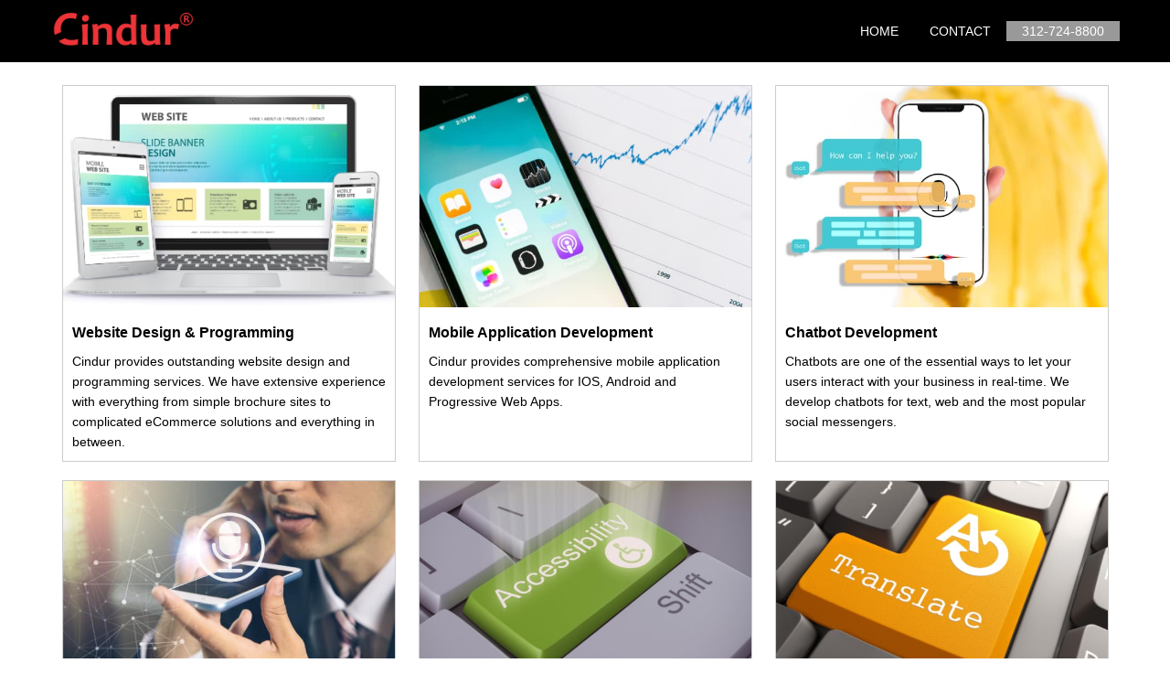

--- FILE ---
content_type: text/html; charset=UTF-8
request_url: https://www.cindur.com/
body_size: 1907
content:
<!DOCTYPE html>
<html lang="en-US">

<head>
  <title>Cindur | Application Development for Web, Mobile and Voice.</title>
  <meta charset="UTF-8">
  <meta content="width=device-width, initial-scale=1, shrink-to-fit=no" name="viewport">
  <link href="/css/main_styles.css?v=666" rel="stylesheet">
  <link href="/css/cards.css?v=222" rel="stylesheet">
  <link rel="apple-touch-icon" href="/apple-touch-icon.png">
  <meta name="apple-mobile-web-app-title" content="Cindur">

  <!-- Google tag (gtag.js) --> 
  <script async src="https://www.googletagmanager.com/gtag/js?id=G-2RE798YLHM"></script>
  <script> window.dataLayer = window.dataLayer || []; function gtag(){dataLayer.push(arguments);} gtag('js', new Date()); gtag('config', 'G-2RE798YLHM'); </script>
  
</head>

<body>

  <div class="top-bar-wrap">
    <div class="top-bar">

      <div>
        <a class="custom-logo-link" href="https://www.cindur.com/" itemprop="url" rel="home"><img alt="Cindur"
            class="custom-logo" itemprop="logo" src="/images/cindur-r.png"></a>
      </div>

      <div>
        <ul class="top-bar-menu">
          <li>
            <a href="https://www.cindur.com">Home</a>
          </li>
                    <li>
            <a href="/contact-us/">Contact</a>
          </li>
          <li id="phone2">
            <a href="tel:1-312-724-8800">312-724-8800</a>
          </li>
        </ul>


        <div class="hamburger-menu">
          <label for="item-1"><img style="display: block;" src="/images/ham.png" /></label>
          <input type="checkbox" name="one" id="item-1">
          <div class="hide">
            <div style="padding-left: 1em; padding-bottom: 1.0em;">
              <p><a href="/">Home</a></p>
                            <p><a href="/contact-us/">Contact</a></p>
            </div>
          </div>
        </div>



      </div>
    </div>
  </div>


  <a id="phone1" href="tel:1-312-724-8800">312-724-8800</a>



  <div class="card-wrap clear" style="margin-top: 75px;">
    <!--card-wrap-->
    <section id="card-lists">
      <div class="card">
        <figure>
          <img src="/images/website-design-programming.jpg" alt="Website Design & Programming">
          <figcaption>
            <h3>Website Design &amp; Programming</h3>
            <p>Cindur provides outstanding website design and programming services. We have extensive experience with
              everything from simple brochure sites to complicated eCommerce solutions and everything in between.</p>
          </figcaption>
        </figure>
      </div>
      <div class="card">
        <figure>
          <img src="/images/mobile-application-development.jpg" alt="Mobile Application Development">
          <figcaption>
            <h3>Mobile Application Development</h3>
            <p>Cindur provides comprehensive mobile application development services for IOS, Android and Progressive
              Web Apps.</p>
          </figcaption>
        </figure>
      </div>
      <div class="card">
        <figure>
          <img src="/images/chatbot-development.jpg" alt="Chatbot Development">
          <figcaption>
            <h3>Chatbot Development</h3>
            <p>Chatbots are one of the essential ways to let your users interact with your business in real-time. We
              develop chatbots for text, web and the most popular social messengers.</p>
          </figcaption>
        </figure>
      </div>
      <div class="card">
        <figure>
          <img src="/images/voice-application-development.jpg" alt="Voice Application Development">
          <figcaption>
            <h3>Voice Application Development</h3>
            <p>We Develop Smart Conversational Voice Apps for Alexa, Google Assistant &amp; Cortana Supported Devices
            </p>
          </figcaption>
        </figure>
      </div>
      <div class="card">
        <figure>
          <img src="/images/ada-web-accessibility-compliance.jpg?v=2" alt="ADA & Web Accessibility Compliance">
          <figcaption>
            <h3>ADA &amp; Web Accessibility Compliance</h3>
            <p style="margin-bottom: 1em;">Cindur's experienced team of designers, developers and testers will help you
              meet mandated ADA website compliance and accessibility requirements.</p>
            <p>Cindur can help you bring your existing site into ADA compliance or ensure that your new development
              projects meet the ADA guidelines.</p>
          </figcaption>
        </figure>
      </div>
      <div class="card">
        <figure>
          <img src="/images/multilingual-support-for-your-websites-apps.jpg"
            alt="Multilingual Support for your Websites & Apps">
          <figcaption>
            <h3>Multilingual Support For Your Apps</h3>
            <p style="margin-bottom: 1em;">We build custom Multilingual Apps that will help your business tap into new
              segments.</p>
            <p>Our team includes members who in addition to English are fluent in Chinese and Spanish, and will work to
              carefully translate your content so that your brand messaging stays strong across languages.</p>
          </figcaption>
        </figure>
      </div>
    </section>
  </div><!--card-wrap-->
  <div class="footer-wrap">
    <div class="copyright-wrapper">
      <div class="inner">
        <div class="footer-menu">
          <div class="menu-footer-menu-container">
            <ul class="menu" id="menu-footer-menu">
              <li>
                <a href="https://www.cindur.com/">Home</a>
              </li>
                            <li>
                <a href="/contact-us/">Contact</a>
              </li>
                          </ul>
          </div>
        </div><!-- footer-menu -->
        <div class="copyright">
          <p>Copyright &copy; 2016 -
            2026 Cindur, Inc., All Rights Reserved.
          </p>
          <p>Cindur &reg; is a Registered Trademark of Cindur, Inc.</p>
        </div><!-- copyright -->
        <div class="clear"></div>
      </div><!-- inner -->
    </div>
  </div>


  
</body>

</html>

--- FILE ---
content_type: text/css
request_url: https://www.cindur.com/css/main_styles.css?v=666
body_size: 3010
content:


*{ 
    margin:0; 
    padding:0; 
    outline:none;
    box-sizing: border-box;
}
body{ margin:0; padding:0; -ms-word-wrap:break-word; word-wrap:break-word; background-color:#fff; position:relative; font:400 14px/22px Arial; color:#000000;}

h3{
	margin-bottom: 10px;
}

.clear{ clear:both;}
.custom-logo {
   max-width: 160px;
   margin-top: 8px;
   margin-bottom: 8px;
}
a {
    text-decoration: none;
    
}


#phone1{
    display: block;
    margin: 0.2em 0;
    padding: 1.0em;
    text-align: center;
    font-size: 1.5em;
    border-bottom: 1px solid #999;
    text-decoration: none;
    color: #b1272a;
    font-weight: bold;
}

#phone2{
    display: none;
}

@media screen and (min-width: 600px){
    #phone1{
        display: none;
    }
    
    #phone2{
        display: block;
        background-color: #999;
    }
}

@media screen and (max-width:414px){

    .custom-logo {
        max-width: 90px;
    }
    #header {
        padding: 10px 0 10px !important;
        background-color: #000000;
    }
    
    
} 
/* HOME PAGE CARDS END*/

/*FOOTER START*/
.footer-wrap{
  width: 100%;
  margin-top: 50px;
  background: #000;
  font-family: arial;
}
.copyright-wrapper {
    position: relative;
    padding: 20px 0;
    background-color: #000000;
}
.copyright-wrapper .inner {
    width: 1170px;
    margin: auto;
}
.footer-menu {
    float: left;
}
.footer-menu ul {
    margin: 0;
    padding: 0;
    text-align: center;
}
.footer-menu ul li {
    display: inline;
    list-style: none;
    /*float: left;*/
}
.footer-menu ul li a {
    color: #c6c6c6;
    font: 400 12px arial;
    /*border-right: 1px solid #ffffff;*/
    padding: 0px 10px;
    text-decoration: none;
}
.footer-menu ul li a:hover{
	color: #e25050;
}
.copyright {
    float: right;
    text-align: right;
    color: #ffffff;
}
.copyright {
    font: 400 12px arial;
}

@media screen and (max-width:814px){
	.copyright-wrapper {
        width: auto;
        padding-bottom: 0;
    }
    .copyright{
    	margin: 0 auto!important;
    	/*width: 320px;*/
    	float: none;
    	text-align: center;
    	clear: both;
    }
    .copyright-wrapper {
        position: relative;
        padding: 20px 0;
            padding-bottom: 20px;
        background-color: #000000;
    }
    .copyright-wrapper .inner {
        width: 95%;
    }
    .footer-menu{
    	width: 100%;
    	border-bottom: 1px solid #c2c2c2;
    	margin-bottom: 10px;
    	padding-bottom: 10px;
    }
    .footer-menu ul{
    	margin: 0 auto!important;
    	/*width: 220px;*/
    	font-family: Arial, sans-serif;
    }
}
/*FOOTER END*/
a.blog-more:hover, .nav-links .current, .nav-links a:hover, #commentform input#submit, input.search-submit, .nivo-controlNav a.active, .blog-date .date, a.read-more:hover, .main-nav ul li a:hover, #slider .top-bar h2, .entry-content p input[type="submit"], .main-nav ul li:hover a.parent, .toggle a {
    background-color: #e25050;
}
#header {
   padding: 5px 0 10px !important;
   background-color: #000000;
}
.container{
  max-width: 1170px;
  margin: 0 auto;
}
#header .logo {
 margin: 0px !important;
}
/** Header **/
#header { padding:20px 0 10px; background-color:#000000;}
#header .logo { width:25%; float:left;}
.logo h1 { padding-bottom:0; padding:0; text-transform:uppercase; font-size:25px; font-family:Arial; color:#ffffff; font-weight:bold; }
#header p { color:#ffffff;}
.toggle{display:none;}
.main-nav ul li a { font:400 15px Arial; color:#1d1d1d;}

@media screen and (min-width:1000px){
	.main-nav ul { margin:10px 0 0 0; padding:0; float:right;}
	.main-nav ul li { list-style:none; display:inline-block;  position:relative; }
	.main-nav ul li ul { display:none; width:175px;}
	.main-nav ul li a { text-decoration:none; padding:10px 15px; text-transform:uppercase; font:400 14px Arial; color:#ffffff;}
	.main-nav ul li a:hover, .main-nav ul li a:focus { text-decoration:none; padding:8px 15px; background-color:#e25050;}
	.main-nav ul li:hover ul {display:block; position:absolute; background-color:#222222; z-index:99; left:0px; top:20px;}
	.main-nav ul li:hover ul li {display:block; padding:0;}
	.main-nav ul li:hover ul li a { padding:0;  border-top:0; text-transform:capitalize;}
	.main-nav ul li:hover ul li ul { display:none; }
	.main-nav ul li:hover ul li:hover ul { display:block; position:absolute; z-index:999; left:100%; top:-23%;}
	.main-nav ul li:hover ul li:hover ul li { display:block;}
	#header .main-nav ul li ul li:last-child a{ border-bottom:none;}
	#header .logo{float:left; padding-bottom:8px;}
}
.toggleMenu{display:none;}


@media screen and (max-width:414px){

.custom-logo {
   max-width: 80px;
}
#header {
   padding: 10px 0 10px !important;
   background-color: #000000;
}
}


/* Mobile Portrait View */

@media screen and (max-width:479px) {

*{box-sizing:border-box;}
	.container { width:90%; margin:0 auto;}
	#header { position:inherit !important; width:100%; padding:30px 0 15px 0;}
	#header .logo { float:none; text-align:center; width:100%;}

/* ------ Extra ------ */
	.toggle{display:block;}
	.toggle a{width:100%; color:#ffffff; background:url(../images/mobile_nav_right.png) no-repeat right center #e25050; padding:10px 10px; margin-top:20px; font-size:16px;}
	.toggle a:hover{ color:#ffffff !important;}
	.toggle a.active{color:#0bb5c7;}
	.main-nav{display:none;}
	.main-nav{float:none; margin:0; position:relative; overflow-x:hidden; }
	.main-nav ul{background:#000000; color:#000; width:100%; float:none !important; margin-left:0;}
	.main-nav ul li{border-top:1px #303030 solid; display:block; float:none; text-align:left;}
	.main-nav ul li a{padding:5px 10px; display:block; color:#ffffff !important; font-size:13px;}
	.main-nav ul li a:hover{color:#ffffff !important;}
	.main-nav ul li ul, .nav ul li ul ul{ display:block !important;}
	.main-nav ul li ul li a:before{content:"\00BB \00a0";}
	.main-nav ul li ul li a{padding-left:20px !important;}
	.main-nav ul li ul li ul li a{padding-left:30px !important;}

}

/* Mobile Landscape View */

@media screen and (max-width:719px) and (min-width:480px) {
	*{box-sizing:border-box;}
	.container { width:90%; margin:0 auto;}
	#header { position:inherit !important; width:100%; padding:30px 0 15px 0;}
	#header .logo { float:none; text-align:center; width:100%;}
	.toggle{display:block;}
	.toggle a{width:100%; color:#ffffff; background:url(../images/mobile_nav_right.png) no-repeat right center #e25050; padding:10px 10px; margin-top:20px; font-size:16px;}
	.toggle a:hover { color:#ffffff; text-decoration:none;}
	.toggle a.active{color:#ffffff; text-decoration:none;}
	.main-nav{display:none;}
	#header .main-nav{float:none; margin:0; position:relative; overflow-x:hidden; }
	#header .main-nav ul{background:#000000; color:#000; width:100%; float:none; margin-left:0; font-size:15px;}
	#header .main-nav ul li{border-top:1px #303030 solid; display:block; float:none; text-align:left;}
	#header .main-nav ul li a{padding:5px 10px; display:block; color:#ffffff;}
	#header .main-nav ul li a:hover{color:#ffffff;}
	#header .main-nav ul li ul li a:before{content:"\00BB \00a0";}
	#header .main-nav ul li ul li a{padding-left:20px;}
	#header .main-nav ul li ul li ul li a{padding-left:30px;}
}


@media screen and (max-width:899px) and (min-width:320px) {
	.toggle a { color:#ffffff;}
	.toggle a:hover { color:#ffffff; text-decoration:none;}
	.toggle a.active{color:#ffffff; text-decoration:none;}
	a.select { left:32%;}
}

/* Tablet View */

@media screen and (max-width:999px) and (min-width:720px) {
	*{box-sizing:border-box;}
	.container { width:95%;}
	#header { padding:30px 0 15px 0;}
	#header .logo{ float:none; text-align:center; margin:0 auto;}
	.toggle{display:block;}
	.toggle a{width:100%; color:#ffffff; background:url(c) no-repeat right center #e25050; padding:10px 10px; margin-top:20px; font-size:16px;}
	.toggle a:hover { color:#ffffff; text-decoration:none;}
	.toggle a.active{color:#ffffff; text-decoration:none;}
	.main-nav{display:none;}
	#header .main-nav{float:none; margin:0; position:relative; overflow-x:hidden; }
	#header .main-nav ul{background:#000000; color:#000; width:100%; float:none; margin-left:0; font-size:15px !important; }
	#header .main-nav ul li{border-top:1px #303030 solid; display:block; float:none; text-align:left;}
	.main-nav ul li a{padding:5px 5px; display:block; color:#ffffff !important;}
	.main-nav ul li a:hover{color:#ffffff !important; padding-left:5px; padding-right:5px;}
	.main-nav ul li ul li a:before{content:"\00BB \00a0";}
	.main-nav ul li ul li a{padding-left:20px !important;}
	.main-nav ul li ul li ul li a{padding-left:30px !important;}



}

@media screen and (min-width: 1000px) {
	#header { width:100%;}
	#header .main-nav{ width:100%;}
	#header .main-nav ul li ul li{display:block; position:relative; float:none;}
	#header .main-nav ul li ul li a{color:#ffffff; display:block; padding-top:10px; padding-bottom:10px; border-bottom:1px #313131 solid; padding-right:0px !important; padding-left:16px;}
	#header .main-nav ul li ul li ul li a{border-bottom:1px #313131 solid !important;}
	.toggle a { text-decoration:none;}
	.toggle a:hover { color:#0bb5c7; text-decoration:none;}
	.toggle a.active{color:#0bb5c7; text-decoration:none;}
}

@media screen and (max-width:414px){

.custom-logo {
    max-width: 80px;
}
#header {
    padding: 10px 0 10px !important;
    background-color: #000000;
}
}

.container{
position: relative;
}

#header .logo{
font-size: 2.5em;
text-align: left;
}

#header .logo p{
margin: 0;
padding: 0;
font-size: 12px;
text-align: left;
}

.toggle{
position: absolute;
top: 3px;
right: 0;
}

.toggle a{
margin: 0;
padding: 0;
color: transparent;
text-decoration: none;
background-color: inherit;
font-size: 1px;
line-height: 1px;
height: 25px;
width: 43px;
background-position: center center;
}

.toggle a:hover{
color: transparent !important;
}

.toggle a.active{
color: transparent;
}

#header .main-nav{
margin: 10px 0 0 0;
}


.top-bar-wrap{
	width: 100%;
	background: #000;
	padding: 0em 1em 0em 1em;
	/*height: 49px;*/
	box-sizing: border-box;
}
.top-bar{
	display: flex;
	align-items: center;
	justify-content: center;
	max-width: 1170px;
	margin: 0px auto;
	justify-content: space-between;	 
	background: #000; 
}
ul.top-bar-menu{
	display: flex;
	justify-content: space-between;
	background: #000; 
}
ul.top-bar-menu li{
	margin-left: 0px;
	list-style-type: none;
	text-transform: uppercase;
}
ul.top-bar-menu li a{
	color: #fff;
	padding: 6px 17px;
}
ul.top-bar-menu li a:hover{
	background: #e25050;
}
.hamburger-menu{
	display: none;
}
	
@media screen and (max-width:414px){
		.top-bar-wrap{
		width: 100%;
		background: #000;
		padding: 0em 1em;
	}
	ul.top-bar-menu{
			display: none;
		}
		.hamburger-menu{
			background: #000; 
		display: block;
		border: 0;
		width: 33px;
		height: 30px;
		margin-top: -15px;
	}
		label {
			background: #000; 
	  display: block;
	  margin: 20px 0 0;
	}
	label:hover {
	  text-decoration: underline;
	  background: #000; 
	}
	input {
	  position: absolute;
	  left: -999em;
	  background: #000; 
	}
	.hide {
		background: #000; 
		opacity: 0;
	  max-height: 0;
	  border: none;
	  transition: opacity 0 linear, max-height 0s linear;
	}
	.hide p {
	  padding: 10px;
	  margin: 0;
	}
	.hamburger-menu input[type="checkbox"]:checked + div {
        position: absolute;
        width: 100%;
        left: 0;
        top: 45px;
        background: #000;
        max-height: 99em;
        opacity: 1;
        height: auto;
        overflow: hidden;
        z-index: 999;
	}
	.hamburger-menu p{
		padding: 0 0;
		margin: 0 0 6px 0;
	}
	.hamburger-menu a{
		text-decoration: none;
		color: #fff;
		border-bottom: 1px solid #c2c2c2;
		display: block;
		width: 100%;
		padding: 0.5em 0.2em;
	}
	.custom-logo{
		margin-top: 10px;
	}
} /* 414 */
	
	
	
	
	
#contactPage{
    margin: 1.0em auto;
    padding: 1.0em;
    max-width: 500px;
}

#contactPage .success{
    margin: 2.0em auto;
    padding: 0;
    min-height: 10em;
    text-align: center;
}

#contactPage .success h3{
    margin: 0 0 1.5em 0;
    padding: 0;
}


#contactPage h4{
    margin: 1.0em auto;
    padding: 1.0em;
    border: 3px solid #f00;
    text-align: center;
}

#contactPage .fields > div{
    margin: 0 0 1.7em 0;
    padding: 0;
    
    
}

	
#contactPage label{
    background-color: inherit;
}


#contactPage input[type=text],
#contactPage input[type=tel],
#contactPage input[type=email]
{
	position: relative;
	left: inherit;
	margin: 0;
	padding: 5px;
	border: 1px solid #aaa;
	background: inherit;
	width: 100%;
	font-size: 1.2em;
}


#contactPage .phone > span{
    display: block;
}

#contactPage .phone span input {
	display: inline-block;
	margin: 0;
	padding: 5px 8px;
	width: 100%;
	
}

#contactPage .phone span input[name="areacode"] {
	width: 3.5em;
	text-align: center;
}

#contactPage .phone span input[name="prefix"] {
	display: inline-block;
	width: 3.5em;
	text-align: center;
}

#contactPage .phone span input[name="line_number"] {
	margin-right: 0.5em;
	width: 3.7em;
	text-align: center;
}

#contactPage .phone span input[name="extension"] {
	width: 4em;
	text-align: center;
}

#contactPage .phone span.ext{
    white-space: nowrap;
}






#contactPage textarea {
	margin: 0;
	padding: 5px;
	border: 1px solid #aaa;
	width: 100%;
	font-size: 1.2em;
	font-family: Arial;
}


#contactPage span.error input,
#contactPage input[type=text].error,
#contactPage textarea.error {
    border: 3px solid #f00;
    background-color: lightyellow;
}


#contactPage input[type=submit] {
    position: relative;
	left: inherit;
    display: inline-block;
	margin: 1.0em auto;
	padding: 0.5em;
	border: 1px solid #aaa;
	font-size: 1.2em;
	font-family: Arial;
	background: inherit;
}





--- FILE ---
content_type: text/css
request_url: https://www.cindur.com/css/cards.css?v=222
body_size: 442
content:
/*iPad Landscape*/
@media screen and (min-device-width : 768px) and (max-device-width : 1024px) and (orientation : landscape) {
	/*
	#card-lists .card {
		width: 300px !important;
		margin-left: 15px !important;
		margin-right: 15px !important;
	}
*/
	
}

/*iPad Portrait*/
@media screen and (min-device-width : 768px) and (max-device-width : 1024px) and (orientation : portrait) {
    /*
	#card-lists .card {
		width: 350px !important;
		margin-left: 15px !important;
		margin-right: 15px !important;
	}
	#card-lists .card:last-child {
		margin-left: 15px !important;
		margin-right: 15px !important;
		width: 730px !important;
	}
	*/
}


/*iPhone Landscape*/
@media only screen and (min-device-width : 375px) and (max-device-width : 667px) and (orientation : landscape) {
	#card-lists .card {
		width: 298px !important;
		border: 1px solid #ccc;
		display: flex;
		overflow: hidden;
		margin-bottom: 20px;
		margin-left: 15px !important;
		margin-right: 15px !important;
	}
	#card-lists .card:first-child {
		width: 298px !important;
		border: 1px solid #ccc;
		display: flex;
		overflow: hidden;
		margin-bottom: 20px;
		margin-left: 15px !important;
		margin-right: 15px !important;
	}
	
	
}



/*Desktop*/
.card-wrap{
  max-width: 1170px;
  margin: 0px auto;
}
#card-lists {
  font-family: arial;
  max-width: 100%;
  display: flex;
  flex-wrap: wrap;
  margin-top: -50px;
}
#card-lists .card {
  
  border: 1px solid #ccc;
  display: flex;
  overflow: hidden;
  margin: 0 auto 20px auto;
  width: 90%;
  max-width: 365px;
  /* 
  margin-bottom: 20px;
  margin-right: 23px;
  */
}


#card-lists .card figure {
  width: 100%;
  padding: 0;
  margin: 0;
  display: block;
}
#card-lists .card figure img {
  width: 100%;
  height: auto;
}
#card-lists .card figure figcaption {
  padding: 10px;
  margin: 0;
  display: block;
  font-size: 1em !important;
  -webkit-text-size-adjust: none;
}
